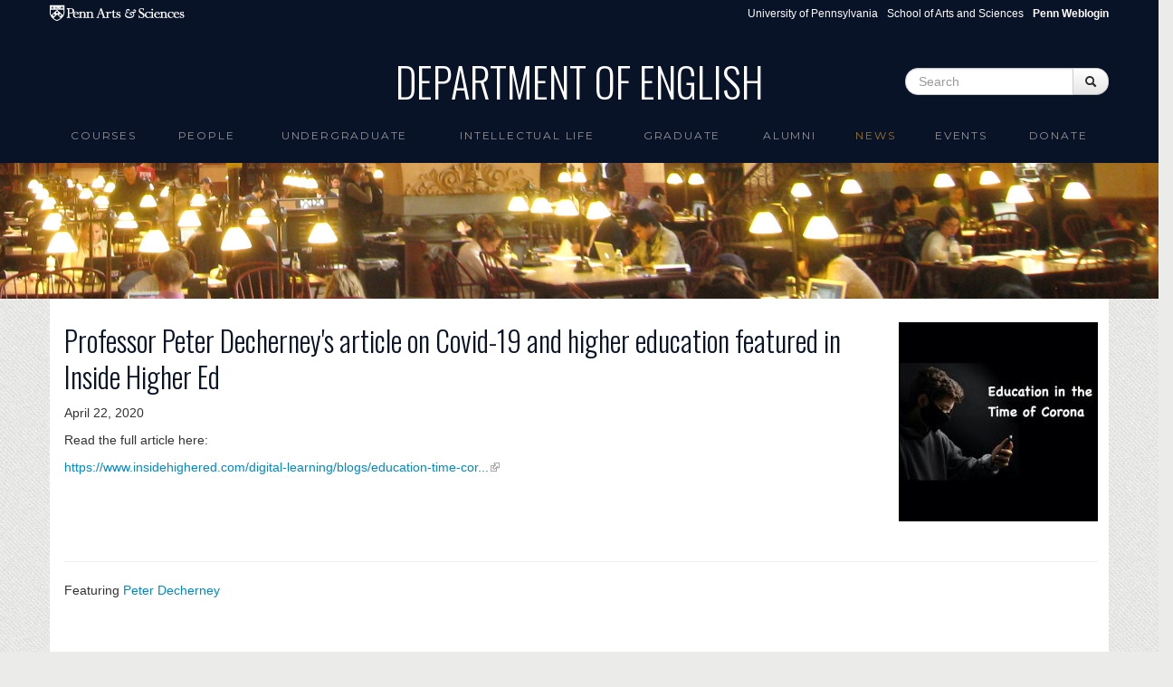

--- FILE ---
content_type: text/css
request_url: https://www.english.upenn.edu/sites/default/files/css/css_XDbPxRqL3-Drho3RTUtIg7VzpkM1TmYP8w4s_TpvOxY.css
body_size: 657
content:
.ctools-locked{color:red;border:1px solid red;padding:1em;}.ctools-owns-lock{background:#FFFFDD none repeat scroll 0 0;border:1px solid #F0C020;padding:1em;}a.ctools-ajaxing,input.ctools-ajaxing,button.ctools-ajaxing,select.ctools-ajaxing{padding-right:18px !important;background:url(/sites/all/modules/ctools/images/status-active.gif) right center no-repeat;}div.ctools-ajaxing{float:left;width:18px;background:url(/sites/all/modules/ctools/images/status-active.gif) center center no-repeat;}
div.panel-pane div.admin-links{font-size:xx-small;margin-right:1em;}div.panel-pane div.admin-links li a{color:#ccc;}div.panel-pane div.admin-links li{padding-bottom:2px;background:white;z-index:201;}div.panel-pane div.admin-links:hover a,div.panel-pane div.admin-links-hover a{color:#000;}div.panel-pane div.admin-links a:before{content:"[";}div.panel-pane div.admin-links a:after{content:"]";}div.panel-pane div.panel-hide{display:none;}div.panel-pane div.panel-hide-hover,div.panel-pane:hover div.panel-hide{display:block;position:absolute;z-index:200;margin-top:-1.5em;}div.panel-pane div.feed a{float:right;}
body.node-type-news div.main-container section{background-color:white;}div.view-display-id-layout{padding-left:16px;padding-bottom:64px;}div.views-field-field-news-picture img{padding-bottom:32px;}div.news_canvas{padding-top:16px;padding-bottom:64px;}div.view-display-id-featured_people{margin-left:16px;}div.view-medialibrary{padding-left:16px;text-align:center;}div.view-medialibrary ul li{margin-left:auto;margin-right:auto;}div.view-medialibrary ul li img{padding-top:12px;}
.panel-flexible .panel-separator{margin:0 0 1em 0;}
.news_canvas .panels-flexible-region{padding:0;}.news_canvas .panels-flexible-region-inside{padding-right:0.5em;padding-left:0.5em;}.news_canvas .panels-flexible-region-inside-first{padding-left:0;}.news_canvas .panels-flexible-region-inside-last{padding-right:0;}.news_canvas .panels-flexible-column{padding:0;}.news_canvas .panels-flexible-column-inside{padding-right:0.5em;padding-left:0.5em;}.news_canvas .panels-flexible-column-inside-first{padding-left:0;}.news_canvas .panels-flexible-column-inside-last{padding-right:0;}.news_canvas .panels-flexible-row{padding:0 0 0.5em 0;margin:0;}.news_canvas .panels-flexible-row-last{padding-bottom:0;}.panels-flexible-column-news_canvas-main{float:left;width:99.0000%;}.news_canvas-inside{padding-right:0px;}.news_canvas{width:auto;}.panels-flexible-region-news_canvas-center{float:left;width:99.0000%;}.panels-flexible-row-news_canvas-main-row-inside{padding-right:0px;}
.node_embed_dialog{background:#e9e9e9;border:2px solid #333;border-radius:5px;-moz-border-radius:5px;-webkit-border-radius:5px;padding:5px;}.node_embed_dialog .ui-dialog-titlebar{margin:0;padding:5px;background-color:#333;color:#fff;border-radius:5px;-moz-border-radius:5px;-webkit-border-radius:5px;position:relative;}.node_embed_dialog .ui-dialog-titlebar-close{position:absolute;right:5px;color:#fff;}#nodeEmbedDialog{margin:10px 0 0 0;}.node_embed_dialog .nodeEmbedButtons{margin:0;padding:0;}.node_embed_dialog .nodeEmbedButtons button{background:#333;color:#fff;border-radius:5px;-moz-border-radius:5px;-webkit-border-radius:5px;border:1px solid #444;padding:3px 10px;margin:5px 5px 0 0;cursor:pointer;}.node_embed_dialog .nodeEmbedButtons button:hover{border:1px solid #999;}
